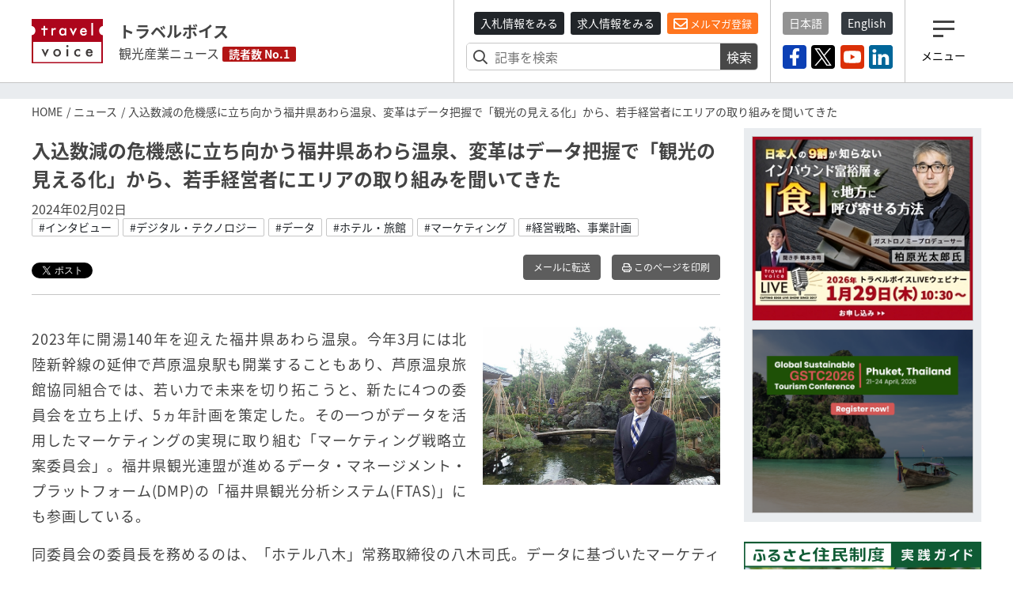

--- FILE ---
content_type: text/html; charset=utf-8
request_url: https://www.travelvoice.jp/20240202-154988
body_size: 61114
content:
<!doctype html>
<html lang="ja">
<head>
  <meta charset="utf-8"/>
<meta http-equiv="X-UA-Compatible" content="IE=9,10"/>
<meta http-equiv="Content-Type" content="text/html; charset=UTF-8"/>
<meta http-equiv="Content-Locale" content="ja_JP"/>
<meta http-equiv="Content-Language" content="ja"/>
<meta http-equiv="Cache-Control" content="public"/>
<meta name="viewport" content="width=device-width,initial-scale=1.0">
<title>入込数減の危機感に立ち向かう福井県あわら温泉、変革はデータ把握で「観光の見える化」から、若手経営者にエリアの取り組みを聞いてきた｜トラベルボイス（観光産業ニュース）</title>
<meta name="description" content="2023年に開湯140年を迎えた福井県あわら温泉で進められている観光DX。その中心となってるの「ホテル八木」は、個人客特化型温泉ホテルへの変革など大胆な改革も進めてきた。その背景と未来に向けた思いとは？">
<meta name="keywords" content="インタビュー, デジタル・テクノロジー, データ, ホテル・旅館, マーケティング, 経営戦略、事業計画">
<link rel="canonical" href="https://www.travelvoice.jp/20240202-154988">
<meta property="og:title" content="入込数減の危機感に立ち向かう福井県あわら温泉、変革はデータ把握で「観光の見える化」から、若手経営者にエリアの取り組みを聞いてきた">
<meta property="og:type" content="article">
<meta property="og:url" content="https://www.travelvoice.jp/20240202-154988">
<meta property="og:image" content="https://www.travelvoice.jp/wp-content/uploads/2024/01/47c0f09d-abbb-44aa-b1c2-5e94b988da3a.jpeg">
<meta property="og:site_name" content="トラベルボイス（観光産業ニュース）">
<meta property="og:description" content="2023年に開湯140年を迎えた福井県あわら温泉で進められている観光DX。その中心となってるの「ホテル八木」は、個人客特化型温泉ホテルへの変革など大胆な改革も進めてきた。その背景と未来に向けた思いとは？">
<meta name="twitter:card" content="summary">
<meta name="twitter:title" content="入込数減の危機感に立ち向かう福井県あわら温泉、変革はデータ把握で「観光の見える化」から、若手経営者にエリアの取り組みを聞いてきた">
<meta name="twitter:description" content="2023年に開湯140年を迎えた福井県あわら温泉で進められている観光DX。その中心となってるの「ホテル八木」は、個人客特化型温泉ホテルへの変革など大胆な改革も進めてきた。その背景と未来に向けた思いとは？">
<meta name="twitter:image" content="https://www.travelvoice.jp/wp-content/uploads/2024/01/47c0f09d-abbb-44aa-b1c2-5e94b988da3a.jpeg">
<meta property="fb:app_id" content="466472040112658">
<link rel="stylesheet" href="/frontend/css/style-pc.css?20260115210536">
<script async src="https://platform.twitter.com/widgets.js" charset="utf-8"></script>
<script src="/frontend/js/jquery.3.4.1.min.js"></script>
<script src="/frontend/js/cookie/jquery.cookie.js"></script>
<script>
  $(document).ready(function () {
    if ($.cookie("mailalert") == 1) {
        $(".js-mailalert").addClass("mailalert-accept");
    } else {
      setTimeout(function(){
        $(".js-mailalert").addClass("mailalert-accept-no");
      },5000);
    }
  });
  function js_btn_mailalert() {
    $.cookie("mailalert", "1", {expires: 1095});
    console.log($.cookie("mailalert"));
    $(".js-mailalert").addClass("mailalert-accept");
    $(".js-mailalert").removeClass("mailalert-accept-no");
  }

  /*
  function js_btn_accept() {
    $.cookie("mailalert", "1", {expires: 1095});
    console.log($.cookie("mailalert"));
    $(".js-cookie").addClass("mailalert-accept");
    $(".js-cookie").removeClass("mailalert-accept-no");
  }

  function js_btn_del() {
    $.removeCookie("mailalert");
    $(".js-cookie").addClass("mailalert-accept-no");
    $(".js-cookie").removeClass("mailalert-accept");
  }
*/
  
</script>

<!-- Global site tag (gtag.js) - Google Analytics -->
<script async src="https://www.googletagmanager.com/gtag/js?id=UA-40859970-1"></script>
<script>
  window.dataLayer = window.dataLayer || [];
  function gtag() {dataLayer.push(arguments);}
  gtag('js', new Date());
  gtag('config', 'UA-40859970-1');
</script>
<!-- Google Tag Manager -->
<script>(function(w,d,s,l,i){w[l]=w[l]||[];w[l].push({'gtm.start':
new Date().getTime(),event:'gtm.js'});var f=d.getElementsByTagName(s)[0],
j=d.createElement(s),dl=l!='dataLayer'?'&l='+l:'';j.async=true;j.src=
'https://www.googletagmanager.com/gtm.js?id='+i+dl;f.parentNode.insertBefore(j,f);
})(window,document,'script','dataLayer','GTM-N4LZM7H');</script>
<!-- End Google Tag Manager -->

<!-- FAVICON -->
<link rel="shortcut icon" type="image/vnd.microsoft.icon" href="https://www.travelvoice.jp/frontend/img/common/siteicon/favicon.ico">
<link rel="icon" type="image/vnd.microsoft.icon" href="https://www.travelvoice.jp/frontend/img/common/siteicon/favicon.ico">

<!-- SITE ICON -->
<link rel="icon" sizes="32x32" type="image/x-icon" href="https://www.travelvoice.jp/frontend/img/common/siteicon/square-32x32.png">
<link rel="icon" sizes="62x62" type="image/x-icon" href="https://www.travelvoice.jp/frontend/img/common/siteicon/square-62x62.png">
<link rel="icon" sizes="256x256" type="image/x-icon" href="https://www.travelvoice.jp/frontend/img/common/siteicon/square-256x256.png">

<!-- Smartphone -->
<link rel="apple-touch-icon-precomposed" sizes="114x114" href="https://www.travelvoice.jp/frontend/img/common/siteicon/square-114x114.png">
<link rel="apple-touch-icon-precomposed" sizes="72x72" href="https://www.travelvoice.jp/frontend/img/common/siteicon/square-72x72.png">

<!-- IE8-10 -->
<link rel="shortcut icon" type="image/x-icon" href="https://www.travelvoice.jp/frontend/img/common/siteicon/favicon.ico">

<!-- Windows tile -->
<meta name="msapplication-TileImage" content="https://www.travelvoice.jp/frontend/img/common/siteicon/square-256x256.png" />
<meta name="msapplication-TileColor" content="#fff"/>

</head>
<body class="type-post template-pc">
<!-- Google Tag Manager (noscript) -->
<noscript><iframe src="https://www.googletagmanager.com/ns.html?id=GTM-N4LZM7H"
height="0" width="0" style="display:none;visibility:hidden"></iframe></noscript>
<!-- End Google Tag Manager (noscript) -->

<div id="fb-root"></div>
<script async defer crossorigin="anonymous" src="https://connect.facebook.net/ja_JP/sdk.js#xfbml=1&version=v5.0&appId=172764793648225&autoLogAppEvents=1"></script>
<header class="header">
  <div class="container">
    <div class="header-row">
    <a class="brand" href="/">
      <img src="/frontend/img/common/logo.svg" alt="トラベルボイス" class="brand-logo">
      <div class="brand-textbox">
        <span class="brand-sitename">トラベルボイス</span>
        <span class="brand-summary">観光産業ニュース</span>
        <span class="brand-badge">読者数 No.1</span>
      </div>
    </a>
      <div class="header-right">
        <div class="header-right-section header-right-section-search">
          <div class="register-mail-magazine">
  <a class="btn-sm btn-header_recruit" href="/tenders">入札情報をみる</a>
  <a class="btn-sm btn-header_recruit" href="/recruits">求人情報をみる</a>
  <a class="btn-sm btn-maimagazinModal" href="/headline">
    <i class="far fa-envelope"></i> メルマガ登録</a>
</div>

          <div class="search-form">
  <form class="article_search" id="article_search" action="/search" accept-charset="UTF-8" method="get"><input name="utf8" type="hidden" value="&#x2713;" />
    <div class="search-form-content">
      <input placeholder="記事を検索" class="search-form-content-searchfield" type="search" name="q[title_or_body_or_description_has_every_term]" id="q_title_or_body_or_description_has_every_term" />
      <button name="button" type="submit">検索</button>
    </div>
</form></div>

        </div>
        <div class="header-right-section header-right-section-langage">
          <div class="language">
  <div class="language-list">
    <a class="btn-sm active" href="/">日本語</a>
    <a class="btn-sm" href="/english/">English</a>
  </div>
</div>

          <div class="socials">
  <div class="socials-list">
    <a href="https://www.facebook.com/travelvoice.jp" class="facebook" target="_blank"><img src="/frontend/img/icon_sns/logo-facebook.svg"></a>
    <a href="https://twitter.com/travelvoicejp" class="twitter" target="_blank"><img src="/frontend/img/icon_sns/logo-x.svg"></a>
    <a href="https://www.youtube.com/channel/UC4TJoW9YvFmj31qoCn44-jw" class="youtube" target="_blank"><img src="/frontend/img/icon_sns/logo-youtube.svg"></a>
    <a href="https://www.linkedin.com/company/80250354/" class="linkedin" target="_blank"><img src="/frontend/img/icon_sns/logo-linkedin.svg"></a>
  </div>
</div>

        </div>
        <div class="header-right-section header-right-section-toggler">
          <div class="toggler">
  <button class="toggler-button">
    <i class="toggler-icon"></i>
    <div class="toggler-text">メニュー</div>
  </button>
</div>

        </div>
      </div>
    </div>
  </div>
</header>

<nav class="menu">
  <div class="menu-wrapper">
    <div class="menu-container">
      <button type="button" class="menu-close"><i class="menu-close-icon"></i></button>
      <div class="menu-search">
        <div class="search-form">
  <form class="article_search" id="article_search" action="/search" accept-charset="UTF-8" method="get"><input name="utf8" type="hidden" value="&#x2713;" />
    <div class="search-form-content">
      <input placeholder="記事を検索" class="search-form-content-searchfield" type="search" name="q[title_or_body_or_description_has_every_term]" id="q_title_or_body_or_description_has_every_term" />
      <button name="button" type="submit">検索</button>
    </div>
</form></div>

      </div>
      <div class="menu-category">
        <div class="categories">
  <ul class="categories-list">
    <li><a href="/news/tourism">DMO・観光局</a></li>
    <li><a href="/news/mice">MICE・IR</a></li>
    <li><a href="/news/cruise">クルーズ</a></li>
    <li><a href="/news/digital">デジタル・テクノロジー</a></li>
    <li><a href="/news/hotels">宿泊施設</a></li>
    <li><a href="/news/travel-agent">旅行会社</a></li>
    <li><a href="/news/organization">行政・自治体・観光関連団体</a></li>
    <li><a href="/news/japan">国内旅行</a></li>
    <li><a href="/news/abroad">海外旅行</a></li>
    <li><a href="/news/airline">航空</a></li>
    <li><a href="/news/inbound">訪日インバウンド</a></li>
    <li><a href="/news/etc">調査・統計・マーケティング</a></li>
  </ul>
</div>

      </div>
      <div class="menu-category menu-category-icon">
        <div class="categories">
  <ul class="categories-list fa-ul">
    <li><a href="/column"><span class="fa-li"><i class="fal fa-pen"></i></span> コラム</a></li>
    <li><a href="/interview"><span class="fa-li"><i class="fas fa-file-alt"></i></span> インタビュー</a></li>
    <li><a href="/researchreports"><span class="fa-li"><i class="far fa-chart-pie"></i></span> トラベルボイスREPORT</a></li>
    <li><a href="/stats"><span class="fa-li"><i class="fas fa-chart-bar"></i></span> 図解シリーズ</a></li>
    <li><a href="/channels"><span class="fa-li"><i class="fas fa-exclamation"></i></span> 注目企業</a></li>
    <li><a href="/dmos"><span class="fa-li"><i class="fas fa-exclamation"></i></span> 注目観光局・団体</a></li>
    <li><a href="/features/"><span class="fa-li"><i class="fas fa-hashtag"></i></span> 特集チャンネル</a></li>
    <li><a href="/tenders"><span class="fa-li"><i class="far fa-vote-yea"></i></span> 入札情報セレクト</a></li>
    <li><a href="/recruits"><span class="fa-li"><i class="far fa-file-search"></i></span> 求人情報</a></li>
    <li><a href="/headline" class="mailmagazine"><span class="fa-li"><i class="fas fa-mobile-alt"></i></span>今日のメルマガ</a></li>
    <li><a href="/english"><span class="fa-li"><i class="far fa-language"></i></span> トラベルボイス 英語版</a></li>
    <li><a href="/events"><span class="fa-li"><i class="far fa-calendar-alt"></i></span> イベント</a></li>
    <li><a href="/weather"><span class="fa-li"><i class="fas fa-sun"></i></span> 世界の天気</a></li>
    <li><a href="/kankouyohou"><span class="fa-li"><i class="fas fa-users"></i></span> 観光予報</a></li>
    <li><a href="/exchange"><span class="fa-li"><i class="fas fa-money-bill-alt"></i></span> 為替レート</a></li>
  </ul>
</div>

      </div>
      <div class="menu-sns">
        <div class="socials">
  <div class="socials-list">
    <a href="https://www.facebook.com/travelvoice.jp" class="facebook" target="_blank"><img src="/frontend/img/icon_sns/logo-facebook.svg"></a>
    <a href="https://twitter.com/travelvoicejp" class="twitter" target="_blank"><img src="/frontend/img/icon_sns/logo-x.svg"></a>
    <a href="https://www.youtube.com/channel/UC4TJoW9YvFmj31qoCn44-jw" class="youtube" target="_blank"><img src="/frontend/img/icon_sns/logo-youtube.svg"></a>
    <a href="https://www.linkedin.com/company/80250354/" class="linkedin" target="_blank"><img src="/frontend/img/icon_sns/logo-linkedin.svg"></a>
  </div>
</div>

      </div>
    </div>
  </div>
</nav>

<main class="content">
  <aside class="top-ad">
  <div class="container" id="js-ad-a">
  </div>
</aside>

  <nav class='topic-path'>
<div class='container'>
<ol>
<li><a href="/">HOME</a></li>
<li><a href="/news">ニュース</a></li>
<li>入込数減の危機感に立ち向かう福井県あわら温泉、変革はデータ把握で「観光の見える化」から、若手経営者にエリアの取り組みを聞いてきた</li>
</ol>
</div>
</nav>

  <div class="container">
    <div class="content-row">
      <div class="content-main">
        
<article class="article">
  <h1 class="article-title">入込数減の危機感に立ち向かう福井県あわら温泉、変革はデータ把握で「観光の見える化」から、若手経営者にエリアの取り組みを聞いてきた</h1>
  <div class="posts-item-meta">
  <time class="posts-item-time">2024年02月02日</time>
    <div class="posts-item-keywords">
      <div class="keywords-content">
        <a href="/tags/%E3%82%A4%E3%83%B3%E3%82%BF%E3%83%93%E3%83%A5%E3%83%BC">#インタビュー</a>
        <a href="/tags/%E3%83%87%E3%82%B8%E3%82%BF%E3%83%AB%E3%83%BB%E3%83%86%E3%82%AF%E3%83%8E%E3%83%AD%E3%82%B8%E3%83%BC">#デジタル・テクノロジー</a>
        <a href="/tags/%E3%83%87%E3%83%BC%E3%82%BF">#データ</a>
        <a href="/tags/%E3%83%9B%E3%83%86%E3%83%AB%E3%83%BB%E6%97%85%E9%A4%A8">#ホテル・旅館</a>
        <a href="/tags/%E3%83%9E%E3%83%BC%E3%82%B1%E3%83%86%E3%82%A3%E3%83%B3%E3%82%B0">#マーケティング</a>
        <a href="/tags/%E7%B5%8C%E5%96%B6%E6%88%A6%E7%95%A5%E3%80%81%E4%BA%8B%E6%A5%AD%E8%A8%88%E7%94%BB">#経営戦略、事業計画</a>
      </div>
    </div>
</div>

  

<div class="article-tools">
  <div class="topics-item-sns">
        <div class="topics-item-sns-item" style="width: 80px">
          <a href="https://twitter.com/share?ref_src=twsrc%5Etfw" class="twitter-share-button" data-show-count="false" data-lang="ja"></a>
        </div>
        <div class="topics-item-sns-item" style="width: 75px">
          <div style="margin-left: -35px" class="fb-like" data-href="https://www.travelvoice.jp/20240202-154988" data-width="200" data-layout="button" data-action="recommend" data-size="small" data-show-faces="false" data-share="false"></div>
        </div>
        <div class="topics-item-sns-item">
          <script src="https://platform.linkedin.com/in.js" type="text/javascript">lang: en_US</script>
          <script type="IN/Share" data-url="https://www.travelvoice.jp/20240202-154988"></script>
        </div>
  </div>
  
<div class="tools">
    <a class="btn tools-btn-mail" href="mailto:?subject=入込数減の危機感に立ち向かう福井県あわら温泉、変革はデータ把握で「観光の見える化」から、若手経営者にエリアの取り組みを聞いてきた&amp;body=https://www.travelvoice.jp/20240202-154988">メールに転送</a>


    <a class="btn tools-btn-print" target="_blank" rel="nofollow" href="/20240202-154988/print">
      <i class="far fa-print"></i> このページを印刷
</a></div>

</div>
  <div class="article-content">
      <div class="article-content-eyecatch right">
          <img src="https://www.travelvoice.jp/wp-content/uploads/2024/01/thumb_w800_47c0f09d-abbb-44aa-b1c2-5e94b988da3a.jpeg" />
      </div>
    <p>2023年に開湯140年を迎えた福井県あわら温泉。今年3月には北陸新幹線の延伸で芦原温泉駅も開業することもあり、芦原温泉旅館協同組合では、若い力で未来を切り拓こうと、新たに4つの委員会を立ち上げ、5ヵ年計画を策定した。その一つがデータを活用したマーケティングの実現に取り組む「マーケティング戦略立案委員会」。福井県観光連盟が進めるデータ・マネージメント・プラットフォーム(DMP)の「福井県観光分析システム(FTAS)」にも参画している。</p><p>同委員会の委員長を務めるのは、「ホテル八木」常務取締役の八木司氏。データに基づいたマーケティングを重視するその姿勢は、ホテル八木自体の変革にも大きく関わっている。</p><h2>個人客特化型温泉ホテルへ、ホテル八木の挑戦</h2><p>ホテル八木は、早い時期から従来の団体中心の温泉旅館から個人客特化型温泉ホテルへの変革を進めてきた。その背景には、外部環境の変化がある。</p><p>八木氏が20年ほど前に実家が経営するホテル八木に戻ってきた頃、日本人の旅行スタイルに変化が表れ始め、宿泊の予約流通にOTAが台頭し始めた。あわら温泉では2008年に湯快リゾート、2012年に大江戸温泉物語が参入し、大手との競合も激しくなった。</p><p>八木氏は「これまでの旅館スタイルのやり方だと、なかなか将来の見通しが描けない。危機感を抱いて、改革を進めてきました」と振り返る。</p><p>改革の中で、まず手をつけたのが就業規則だ。特に奉仕料制度という独特の給与形態を続けてきた仲居の働き方を変えた。給与計算が複雑で、労働時間の計算も曖昧。さらに「このままだと、若い人材が集まらない。現場が疲弊して回らなくなると、顧客満足度も落ちてしまう」(八木氏)との危惧が理由だ。</p><p>個人客特化型温泉ホテルに向けては、予約導線をOTAと直販に軸を移し、宴会場を閉めて団体客を完全に切った。食事も変革。2017年にレストランをリニューアルし、従来の懐石からビュッフェスタイルに変えた。「お客様の食事のピークの時の料理人の仕事は、料理ではなく、すでに調理されたものの盛り付けなんです。出来立てを食べたいお客様のニーズに合っていない働き方だった」と明かす。</p><p>また、宴会場を閉めたことによって、電気代が半分以下になったという。さらに清掃も内製化。外注費だけで年間2000万円ほどの節約になったと明かす。</p><p>「(改革に対して)周りの反応は最悪でした。もう、『ホテル八木は終わった』とも言われました」。</p><p>それでも、新たに迎えたイタリアンのシェフのアイデアで、「温泉付きのスイーツバイキング」をやってみると、行列ができるほどの人気に得るなど、新たな取り組みは徐々に実を結び始めた。</p><p>「客層の絞り込みは必要だと思います。総花的に客を取っていくのはもはや通じない。若い世代もお金を使わないわけではなく、自分の価値に合わないものにはお金を使わないだけだろうと思います」。</p><h2><span class="fr-img-wrap"><span class="fr-img-caption img-center fr-fic fr-dib" style="width: 800px;"><span class="fr-img-wrap"><img src="https://www.travelvoice.jp/wp-content/uploads/2024/01/thumb_w800_f9b78d27-c0a5-43b2-a542-3f88f7c3aa2c.jpeg" alt="" id="attachment-156691" data-width="3888" data-height="2592"><span class="fr-inner">「ホテル八木」の変革の歴史を説明する八木氏</span></span></span></span>個人型温泉ホテルとして自社マーケティングの必要性</h2><p>個人客特化型温泉ホテルへのシフトで、働き方、流通、客層ターゲット、施設などを変革してきた。その中で、大きく変わらざるを得ないことも出てきた。それは、マーケティングの考え方だ。</p><p>大手旅行会社を通じた集客では、施設側は事実上マーケティングは必要なく、下請け的な立場で、求められる商品を作ればよかった。しかし、大手旅行代理店との関係を絶った以上、自身でそれをやるしかない。八木氏は「自分たちで集客しなければならなくなると、まずマーケットの構造を理解せざるを得ない。代理店がいない中で、マーケットに対して感覚を研ぎ澄ませていかないと、立ち行かなくなるんです」と話す。</p><p>この考え方が、のちに福井県観光連盟の実証事業「FTAS」への参画に繋がっていく。</p><p>八木氏はまず、あわら市が公表する入込数のデータを注視するようになる。「すると、毎年入込数は減っている。これからも人口減少で右肩下がりだろうと想像できるんです。そこで、コロナが来て、ガクンと下がった。その急減をコロナのせいにして、新幹線が来れば、V字回復するだろうと思っていた節がありました」。</p><p>しかし、そこで八木氏は「人数でマーケットを見るのは違うのではないか。やはり、単価など色々な変数を見ていかないと、エリア全体がマイナスになるのではないか」と考えたという。</p><p>ホテル八木では、個人客特化型温泉ホテルとして、コロナ禍に思い切って価格を2倍程度上げた。八木氏は「まわりから『どうやって単価を上げたんですか』と聞かれますが、もう、やってしまうほかない」と話す。その結果、その価格に相応する個人客がついてきたという。また、価格に相当するサービスを求めて、今では年に2回宿泊する常連も出てきた。</p><p><span class="fr-img-wrap"><span class="fr-img-caption img-center fr-fic fr-dib" style="width: 722px;"><span class="fr-img-wrap"><img src="https://www.travelvoice.jp/wp-content/uploads/2024/01/thumb_w800_6f5dabea-d1b8-4ec7-90dd-9f23c32ffcb2.jpeg" alt="" id="attachment-156692" data-width="3888" data-height="2592"><span class="fr-inner"></span></span></span></span></p><div><br></div><h2>宿泊施設の予約データをエリアとして掴む</h2><p>データの重要性は認識するも、行政からのデータは、過去の結果を整理したもので数ヶ月前のもの。リアルな宿泊実態とはギャップがある。そのギャップを解消し、先の見通しの仮説を立てるために、ホテル単独ではなく、芦原温泉旅館協同組合として、福井県観光連盟のデータプラットフォーム「FTAS」に参画することを決めた。それまで、あわら温泉では賑わい創出の仕掛けを色々と行ってきたが、宿泊客の街歩きにつながっていない実態があったことから、エリアで考え直す必要性を感じていたからだ。</p><p>FTASの肝はデータのオープン化。各種データを収集し、それをオープンにすることで、「観光の見える化」を進めるところにあるが、個別の施設が宿泊データを外部に提供することは、手の内を明かすことにもなる。福井県観光連盟では、旅館協同組合に参画を呼びかけたのち、複数回説明会を開き、オープンデータ化の意義を説いたという。</p><p>2023年3月に福井県観光連盟から声をかけられ、7月には参画を決めた。そのスピード感について、八木氏は「皆さん、やはり将来の危機感は持っていたんだと思います」と振り返る。現在、組合会員15施設のうち10施設が参画。ほぼエリアのデータを網羅的に掴める体制を整えた。</p><p>具体的には、参画施設の個人情報を省いた予約状況を抜き出し、予約人数だけでなく、単価や稼働率のデータを見える仕組みを構築した。これによって、数ヶ月先のデータが読めることから、「さまざまな仮説を立てたエリアマーケティングが可能になる」と八木氏は期待をかける。</p><p>例えば、あわら温泉近辺でイベントの開催が予定されている場合、宿泊予約データをオープンにすれば、そのデータは街中の飲食店にとっても価値の高い情報となり、それに合わせたプロモーションを展開すれば、街歩きにもつながる可能性が出てくる。</p><p>また、データからはリアルタイムでの旅行者の動きが分かる。例えば、昨年9月下旬に芦原ゴルフクラブで日本女子オープンゴルフが開催された時、宿泊にはほとんどつながらなかったという結果がデータから判明した。八木氏は「(データから)ゴルフファンは日帰りが多いことが分かった。因果関係が全て見える」と、曖昧さを排除したデータの堅実性に信頼を置く。</p><p>八木氏は「あわら温泉への入込数が減っているのは肌で感じているんですが、どうすればいいのか分からない時に、データというものが一つの道標になる」と話す。</p><h2><span class="fr-img-wrap"><span class="fr-img-caption img-center fr-fic fr-dib" style="width: 800px;"><span class="fr-img-wrap"><img src="https://www.travelvoice.jp/wp-content/uploads/2024/01/thumb_w800_bd8c0c8a-9829-4cbd-b5f5-5c127c5051a2.jpeg" alt="" id="attachment-156693" data-width="3888" data-height="2592"><span class="fr-inner">「芦湯」の近くには地元の飲食店が入る「湯けむり横丁」。夜になると温泉客などで賑わう。</span></span></span></span>データを軸に広域の取り組みを</h2><p>あわら温泉でのオープンデータの活用は始まったばかり。そのデータを使った具体的なアクションはこれからの課題だ。八木氏は「データを基に、もっと広域に手を取り合っていく必要がある。さまざまなプレイヤーとどのように集まっていくのかが課題の一つになってくると思います」と話す。また、長期的にはデータを活用できる人材の育成もチャレンジとして挙げた。</p><p>旅館協同組合では、「ReBorn（リボーン）プロジェクト」という5か年計画で、「マーケティング戦略立案委員会」のほかに、「にぎわい創出」「地域との連携」「サステナブル」の4つの委員会が活動している。いずれも若い力が中心だ。</p><p>「北陸新幹線が開通するのは外部要因の一つにしか過ぎません」と八木氏。「この4つの委員会がデータを軸につながり、あわら温泉全体、そして福井県全体の観光の活性化に貢献していきたい」と先を見据えた。</p><p>今年元旦に発災した能登半島地震で、あわら温泉も影響を受けた。八木氏によると、ホテル八木の施設に被害は発生しておらず、通常通り営業を行っているが、発災後多くのキャンセルが発生したという。FTASのデータによると、あわら温泉全体の1月6日～8日の3連休の予約は、1月1日～5日との比較で23%減少した。</p><p>しかし、その後は週末を中心に予約は戻ってきている。八木氏は、石川県内の宿泊施設では営業が再開できないところが多いため、あわら温泉に流れてきている可能性が高いと推察している。</p><p>聞き手：トラベルボイス編集長　山岡薫</p><p>記事・取材：トラベルジャーナリスト　山田友樹</p>
  </div>
  
  

<div class="article-tools">
  <div class="topics-item-sns">
        <div class="topics-item-sns-item" style="width: 80px">
          <a href="https://twitter.com/share?ref_src=twsrc%5Etfw" class="twitter-share-button" data-show-count="false" data-lang="ja"></a>
        </div>
        <div class="topics-item-sns-item" style="width: 75px">
          <div style="margin-left: -35px" class="fb-like" data-href="https://www.travelvoice.jp/20240202-154988" data-width="200" data-layout="button" data-action="recommend" data-size="small" data-show-faces="false" data-share="false"></div>
        </div>
        <div class="topics-item-sns-item">
          <script src="https://platform.linkedin.com/in.js" type="text/javascript">lang: en_US</script>
          <script type="IN/Share" data-url="https://www.travelvoice.jp/20240202-154988"></script>
        </div>
  </div>
  
<div class="tools">
    <a class="btn tools-btn-mail" href="mailto:?subject=入込数減の危機感に立ち向かう福井県あわら温泉、変革はデータ把握で「観光の見える化」から、若手経営者にエリアの取り組みを聞いてきた&amp;body=https://www.travelvoice.jp/20240202-154988">メールに転送</a>


    <a class="btn tools-btn-print" target="_blank" rel="nofollow" href="/20240202-154988/print">
      <i class="far fa-print"></i> このページを印刷
</a></div>

</div>
</article>

<script>
$(function() {
  $.post('https://qfq90gyg06.execute-api.ap-northeast-1.amazonaws.com/production/countup-pv', { 'article_id': 154988, 'article_type': 'articles' });
});
</script>

        <div class="relations">
          <h3 class="relations-title">あわせて読みたい</h3>
          <div class="latest-list">
            <div class="latest-list-item">
    <a class="latest-list-link" href="/20240124-154866">
      <h3 class="latest-list-title">福井県観光連盟が推進する「観光データのオープン化」、現状を誰でも見えるカタチに、その取り組みを責任者に聞いてきた</h3>
      <time class="latest-list-time">2024年01月24日</time>
</a></div>
<div class="latest-list-item">
    <a class="latest-list-link" href="/20240112-154825">
      <h3 class="latest-list-title">北陸新幹線延伸は「100年に1度の好機」、福井県が取り組む観光の課題解決から新コンテンツ開発まで取材した</h3>
      <time class="latest-list-time">2024年01月12日</time>
</a></div>

          </div>
        </div>
        
<div class="voice">
  <h3 class="voice-title"><span>みんなのVOICE</span>この記事を読んで思った意見や感想を書いてください。</h3>
  <div class="fb-comments" data-href="https://www.travelvoice.jp/20240202-154988" data-width="100%" data-numposts="5"></div>
</div>

        <div class="pager">
            <div class="pager-prev">
              <a rel="prev" href="/20240202-155054">
                <h4 class="pager-title">宿泊施設の宿泊者数、12月の外国人はコロナ前比32%増、日本人は4%増、稼働率は約6割の水準　―2023年12月（速報値）</h4>
                <time class="pager-time">2024年2月2日</time>
</a>            </div>
            <div class="pager-next">
              <a rel="next" href="/20240205-155061">
                <h4 class="pager-title">シックスセンシズ 京都、4月23日に開業、ウェルネス体験、地域の魅力にふれるアクティビティも</h4>
                <time class="pager-time">2024年2月5日</time>
</a>            </div>
        </div>

        <div class="mailmagazine-button">
          <a href="/headline"><span class="mailmagazine-button-icon"><i class="far fa-envelope"></i></span>
            <div class="mailmagazine-button-textbox">一歩先の未来がみえるメルマガ登録はこちら</div>
          </a>
        </div>
        <div class="article-newposts">
          <div class="latest">
            <h2 class="latest-title">
          <span class="fa-stack">
            <i class="fas fa-square fa-stack-2x"></i>
            <i class="fal fa-newspaper fa-stack-1x fa-inverse"></i>
          </span> 新着記事</h2>
            <div class="latest-list">
  <div class="latest-list-item">
    <a class="latest-list-link" href="/20260120-159109">
      <h3 class="latest-list-title">2025年の訪日客が過去最多4270万人に、消費額9.5兆円で記録更新、12月の中国市場は45％減の33万人</h3>
      <time class="latest-list-time">2026年01月20日</time>
</a></div>
<div class="latest-list-item">
    <a class="latest-list-link" href="/20260120-159105">
      <h3 class="latest-list-title">サービス連合、2026年春闘で賃上げ6％要求、一時金は4ヶ月、労働条件の向上や中間層以上の改善も</h3>
      <time class="latest-list-time">2026年01月20日</time>
</a></div>
<div class="latest-list-item">
    <a class="latest-list-link" href="/20260120-159029">
      <h3 class="latest-list-title">2026年にホテルは何を再設計すべきか？　旅の起点が「場所」から「理由」に回帰する時代を考察【コラム】</h3>
      <time class="latest-list-time">2026年01月20日</time>
</a></div>
<div class="latest-list-item">
    <a class="latest-list-link" href="/20260120-159086">
      <h3 class="latest-list-title">デジタルパスポートと連動した次世代チェックイン、大日本印刷とUSEN-ALMEXが実証実験、新サービス創出に向けて</h3>
      <time class="latest-list-time">2026年01月20日</time>
</a></div>
<div class="latest-list-item">
    <a class="latest-list-link" href="/20260120-159108">
      <h3 class="latest-list-title">HIS、長野県木曽町で関係人口の創出プロジェクト開始、トークン活用で地域と継続的な接点</h3>
      <time class="latest-list-time">2026年01月20日</time>
</a></div>

</div>

            <div class="latest-nav">
              <a class="button" href="/newpost">もっと見る</a>
            </div>
          </div>
        </div>


        <div class="channel">
  <div class="channel-inner">
    <h2 class="channel-title"><a href="/channels">注目企業 セレクト</a><span class="badge badge-sponsored">SPONSORED</span>
    </h2>
    <div class="channel-panel">
      <p>トラベルボイスが注目する企業の特設サイトです。ロゴをクリックすると注目企業のインタビューやニュースを一覧することができます。</p>
      <div class="channel-list">
        <div class="channel-item">
          <a href="/channels/navitime">
            <img alt="ナビタイム" src="https://www.travelvoice.jp/wp-content/uploads/2018/02/logo-navitime.png" />
            <p>訪日・国内・海外旅行者の動態分析／ナビゲーションシステムの提供</p>
          </a>
        </div>
        <div class="channel-item">
          <a href="/channels/nec-solutioninnovators">
            <img alt="NECソリューションイノベータ" src="https://www.travelvoice.jp/wp-content/uploads/2026/01/channel_logo_92dd8c15-f97f-483b-8fdd-fd66b72d3ede.png" />
            <p>地域が主役となり自走できる観光地経営を、信頼の技術と情熱で支える</p>
          </a>
        </div>
        <div class="channel-item">
          <a href="/channels/lineyahoo">
            <img alt="LINEヤフー" src="https://www.travelvoice.jp/wp-content/uploads/2023/10/channel_logo_8ef07de2-b31a-4de7-a39e-c15e221255b6.jpg" />
            <p>情報技術で消費者の心を動かす、未来のマーケティングを実現。</p>
          </a>
        </div>
        <div class="channel-item">
          <a href="/channels/tripla">
            <img alt="トリプラ" src="https://www.travelvoice.jp/wp-content/uploads/2023/05/channel_logo_86b34c42-42e3-4b73-b239-cbb8c336e51e.png" />
            <p>革新的なテクノロジーで最高のおもてなしを旅行者へ</p>
          </a>
        </div>
        <div class="channel-item">
          <a href="/channels/ey">
            <img alt="EY" src="https://www.travelvoice.jp/wp-content/uploads/2022/05/channel_logo_442ad62a-9c09-446d-ba36-39a75530d6cd.jpg" />
            <p>世界水準の豊富なノウハウを活かして、地域ごとに最適な観光支援を提供</p>
          </a>
        </div>
        <div class="channel-item">
          <a href="/channels/jtb">
            <img alt="JTB" src="https://www.travelvoice.jp/wp-content/uploads/2023/03/channel_logo_b271f829-570f-4618-a0e2-55722b4af346.jpg" />
            <p>交流の力で、旅行者の満足と、地域・企業の課題解決を実現</p>
          </a>
        </div>
        <div class="channel-item">
          <a href="/channels/tradfit">
            <img alt="トラッドフィット" src="https://www.travelvoice.jp/wp-content/uploads/2022/12/channel_logo_313ee33a-2e42-4e6b-9d23-64d562c10251.jpg" />
            <p>生成AIと特許で宿泊、病院、介護、自治体の人手不足解消、収益性向上や地方創生を支援</p>
          </a>
        </div>
        <div class="channel-item">
          <a href="/channels/ns-solutions">
            <img alt="日鉄ソリューションズ" src="https://www.travelvoice.jp/wp-content/uploads/2023/06/channel_logo_7dab7bf2-8076-4e85-ac12-302ffac7b4de.jpg" />
            <p>ITと旅行の豊富な知見で海外・国内旅行のウェブ販売と業務効率化を支援</p>
          </a>
        </div>
        <div class="channel-item">
          <a href="/channels/sys">
            <img alt="エス・ワイ・エス" src="https://www.travelvoice.jp/wp-content/uploads/2024/05/channel_logo_962ea984-c1e4-42a3-8015-9a0e707fbe7f.png" />
            <p>直販の最適化と最大化を実現する、最適なソリューションを提供</p>
          </a>
        </div>
        <div class="channel-item">
          <a href="/channels/linktivity">
            <img alt="リンクティビティ" src="https://www.travelvoice.jp/wp-content/uploads/2020/03/channel_logo_aa2a3c0e-3c2e-443a-9fe4-318a6169c886.jpg" />
            <p>鉄道・バス・ツアー・体験商品ソリューションとグローバル販路提供のプラットフォーム</p>
          </a>
        </div>
        <div class="channel-item">
          <a href="/channels/tripcom">
            <img alt="Trip.com" src="https://www.travelvoice.jp/wp-content/uploads/2025/04/channel_logo_00295e5c-dbac-4168-97fe-b591af01c612.jpg" />
            <p>旅行に関するすべてがワンストップで完結するグローバルオンライン旅行会社</p>
          </a>
        </div>
        <div class="channel-item">
          <a href="/channels/mov">
            <img alt="mov" src="https://www.travelvoice.jp/wp-content/uploads/2025/08/channel_logo_92bfcdb9-8230-44ac-87b0-9b6c7764b686.jpg" />
            <p>クチコミ最適化で売上を最大化させるDX集客パートナー</p>
          </a>
        </div>
        <div class="channel-item">
          <a href="/channels/squeeze">
            <img alt="SQUEEZE" src="https://www.travelvoice.jp/wp-content/uploads/2025/11/channel_logo_7cfbb997-45c4-414d-a32d-b86dff93ee9b.jpg" />
            <p>観光・宿泊運営を、AI×テクノロジーで再設計する</p>
          </a>
        </div>
        <div class="channel-item">
          <a href="/channels/his">
            <img alt="HIS" src="https://www.travelvoice.jp/wp-content/uploads/2025/12/channel_logo_5c64d1be-f178-41fd-b41a-01e1bde77ba0.jpg" />
            <p>ホスピタリティを強みに課題解決・経済促進を支援し、持続可能な地域社会を共創</p>
          </a>
        </div>
      </div>
    </div>
    <div class="text-center"><a class="button" href="/channels">注目企業一覧を見る</a></div>
  </div>
</div>

        <div class="channel channel-dmo">
  <div class="channel-inner">
    <h2 class="channel-title"><a href="/dmos">注目観光局・団体 セレクト</a><span class="badge badge-sponsored">SPONSORED</span>
    </h2>
    <div class="channel-panel">
      <p>トラベルボイスが注目する観光局・団体の特設サイトです。ロゴをクリックすると注目観光局・団体のインタビューやニュースを一覧することができます。</p>
      <div class="channel-list">
        <div class="channel-item">
          <a href="/dmos/destination-canada">
            <img alt="カナダ観光局" src="https://www.travelvoice.jp/wp-content/uploads/2022/08/channel_logo_595e436e-7c4e-4c76-894b-513834f0d4f8.png" />
            <p>​カナダ観光局より、旅行・観光業界向け最新情報や心輝く旅のコンテンツを紹介</p>
          </a>
        </div>
        <div class="channel-item">
          <a href="/dmos/hawaii-tourism-japan">
            <img alt="ハワイ州観光局" src="https://www.travelvoice.jp/wp-content/uploads/2022/08/channel_logo_74f0824a-c7a0-4706-8088-69f17f672344.jpg" />
            <p>マラマハワイで、旅行者と共に自然や文化を継承していく再生型観光を推進</p>
          </a>
        </div>
        <div class="channel-item">
          <a href="/dmos/itt">
            <img alt="国際ツーリズムトレードショー" src="https://www.travelvoice.jp/wp-content/uploads/2025/02/channel_logo_ec78f6af-5d8f-4416-9fe8-d038e20b5284.jpg" />
            <p>「観光／宿泊業」「ウェルネスツーリズム」に関わる商談展示会</p>
          </a>
        </div>
        <div class="channel-item">
          <a href="/dmos/hongkong-tourism-board">
            <img alt="香港政府観光局" src="https://www.travelvoice.jp/wp-content/uploads/2024/02/channel_logo_deda457e-8353-4f45-84bd-78015f65db6b.jpg" />
            <p>社員旅行や展示会などMICEに注力の香港、最新情報や注目のニュースを紹介</p>
          </a>
        </div>
        <div class="channel-item">
          <a href="/dmos/muic">
            <img alt="MUIC Kansai" src="https://www.travelvoice.jp/wp-content/uploads/2024/03/channel_logo_cce632d9-6a54-4bfb-b8d1-0702335bde95.jpg" />
            <p>観光に関わる企業や人に新たな結びつきをもたらし、様々な課題解決を実現</p>
          </a>
        </div>
        <div class="channel-item">
          <a href="/dmos/japan-tourism-awards">
            <img alt="ジャパン・ツーリズム・アワード" src="https://www.travelvoice.jp/wp-content/uploads/2025/04/channel_logo_c1c32998-86bb-4933-8178-a6b5a5e0693d.jpg" />
            <p>観光の優れた取り組みを表彰、観光地経営からテクノロジーまで</p>
          </a>
        </div>
      </div>
    </div>
    <div class="text-center"><a class="button" href="/dmos">注目観光局・団体一覧を見る</a></div>
  </div>
</div>
      </div>
      <div class="sidebar">
        <aside class="ads">
  <div class="ads-item" id="js-ad-b"></div>
  <div class="ads-item" id="js-ad-c"></div>
</aside>
        <div class="sideba-bnr">
  <a class="cc_banner" target="_blank" href="https://www.travelvoice.jp/workation/news/" onclick="gtag('event', 'click', {'event_category': 'travelvoice-sidebar','event_label': 'Workation Guide'});">
    <img class="img-fluid" src="/frontend/img/common/warkation-bnr.png" alt="ふるさと住民制度・実践ガイド">
  </a>
</div>

        <div class="recruit recruit-sidebar">
  <h3 class="recruit-title">
    <i class="far fa-vote-yea"></i>
    入札情報セレクト</h3>
  <ul class="recruit-list">
      <li>
        <a class="recruit-link" href="/tenders/1050">
          <div class="recruit-text">
            熊本城REVIVAL2026、秋の観光・復興物産展企画運営等業務に係る公募型プロポーザルの実施
            <div class="recruit-description">
            <span class="tenders-organization-label">熊本市</span> 熊本市役所 / 締切:2026年01月26日
            </div>
          </div>
</a>      </li>
      <li>
        <a class="recruit-link" href="/tenders/1049">
          <div class="recruit-text">
            金沢中央観光案内所案内窓口運営業務に係る企画コンペの実施
            <div class="recruit-description">
            <span class="tenders-organization-label">石川県</span> 公益社団法人石川県観光連盟 / 締切:2026年01月30日
            </div>
          </div>
</a>      </li>
      <li>
        <a class="recruit-link" href="/tenders/1048">
          <div class="recruit-text">
            かごしまスポーツ合宿・キャンプガイド広告周知等業務に係る企画提案の公募
            <div class="recruit-description">
            <span class="tenders-organization-label">鹿児島県</span> 鹿児島県庁 / 締切:2026年01月26日
            </div>
          </div>
</a>      </li>
  </ul>
  <div class="recruit-nav">
    <a class="button" href="/tenders">もっと見る</a>
  </div>
</div>

        <div class="recruit recruit-sidebar">
  <h3 class="recruit-title">
    <i class="far fa-file-search"></i>
    求人情報</h3>
  <ul class="recruit-list">
      <li>
        <a class="recruit-link" href="/recruits/109">
          <div class="recruit-text">
                <img class="img-fluid" src="https://www.travelvoice.jp/wp-content/uploads/2023/03/thumb_w240_3c479b81-5b38-44b7-be4f-4376ee3a2ad3.jpg" alt="観光マーケティング実務スタッフ（旅行好き大歓迎！）【株式会社マーケティング・ボイス】">
            観光マーケティング実務スタッフ（旅行好き大歓迎！）【株式会社マーケティング・ボイス】
          </div>
        </a>
      </li>
  </ul>
  <div class="recruit-nav">
    <a class="button" href="/recruits">もっと見る</a>
  </div>
</div>

        <div class="sideba-bnr">
  <a class="cc_banner" href="/headline" onclick="gtag('event', 'click', {'event_category': 'travelvoice-sidebar','event_label': 'メルマガ登録フォームバナー'});">
    <img class="img-fluid" src="/frontend/img/common/bnr-mailmagazine.png" alt="メルマガ登録フォーム">
  </a>
</div>
        
<div class="ranking">
  <h3 class="ranking-title"><i class="fas fa-crown"></i>ランキング（直近7日間）</h3>
  <div class="ranking-list">
      <div class="ranking-item">
    <a class="ranking-link" href="/20260113-159064">
      <h4 class="ranking-item-title">中国人旅行者の好む旅行先ランキング、日本は2位から7位へと急落、一方で2025年の海外旅行者数は過去最多、2028年には2億人越も【外電】</h4>
      <time class="ranking-time">2026年1月13日</time>
</a></div>

      <div class="ranking-item">
    <a class="ranking-link" href="/20260116-159092">
      <h4 class="ranking-item-title">【人事】JTB、役員人事と個所長人事を発表　―2026年2月1日付</h4>
      <time class="ranking-time">2026年1月16日</time>
</a></div>

      <div class="ranking-item">
    <a class="ranking-link" href="/20260115-159077">
      <h4 class="ranking-item-title">JTB、2035年を見据えた長期ビジョンを発表、「インテリジェンス」を中核に事業構造を転換、営業利益750億円へ</h4>
      <time class="ranking-time">2026年1月15日</time>
</a></div>

      <div class="ranking-item">
    <a class="ranking-link" href="/20260120-159100">
      <h4 class="ranking-item-title">ジャングリア沖縄、新アトラクション「グラビティ ドロップ」登場、20メートル落下のスリル体験</h4>
      <time class="ranking-time">2026年1月20日</time>
</a></div>

      <div class="ranking-item">
    <a class="ranking-link" href="/20260116-159025">
      <h4 class="ranking-item-title">妙高高原・ロッテアライリゾート、24時間利用可能な無人店舗をオープン、スキャン不要で買い物を完結</h4>
      <time class="ranking-time">2026年1月16日</time>
</a></div>

      <div class="ranking-item">
    <a class="ranking-link" href="/20260116-159087">
      <h4 class="ranking-item-title">世界混雑空港ランキング2025年実績、トップはアトランタ国際空港、3位に羽田空港</h4>
      <time class="ranking-time">2026年1月16日</time>
</a></div>

      <div class="ranking-item">
    <a class="ranking-link" href="/20260114-159074">
      <h4 class="ranking-item-title">観光産業の主力100組織による「観光立国推進協議会」2026開催、観光をレジャー産業から「国家基盤産業」へ再定義を</h4>
      <time class="ranking-time">2026年1月14日</time>
</a></div>

      <div class="ranking-item">
    <a class="ranking-link" href="/20260116-159039">
      <h4 class="ranking-item-title">旅行会社の利益と業務を劇的に改善する「仕入れの最強パートナー」、エクスペディアの「TAAP」の仕組みとは？（PR）</h4>
      <time class="ranking-time">2026年1月16日</time>
</a></div>

      <div class="ranking-item">
    <a class="ranking-link" href="/20260116-159085">
      <h4 class="ranking-item-title">ニューヨーク・タイムズ紙、長崎・沖縄を「2026年に行くべき52か所」に選出、歴史や地域の祭りを評価</h4>
      <time class="ranking-time">2026年1月16日</time>
</a></div>

      <div class="ranking-item">
    <a class="ranking-link" href="/20260113-159060">
      <h4 class="ranking-item-title">JTB、楽天トラベル、ブッキングの大手3社共同の「サステナブルな旅」へ取り組み、宿泊施設らとデータによる効果可視化も</h4>
      <time class="ranking-time">2026年1月13日</time>
</a></div>

  </div>
</div>

        
<div class="infograph">
  <h3 class="infograph-title">図解シリーズ</h3>
  <div class="infograph-top">
    <a class="infograph-top-link" href="/20251217-158939">
      <div class="infograph-top-image">
        <img src="https://www.travelvoice.jp/wp-content/uploads/2019/11/traveling_during-_autumn.jpg" alt="【図解】訪日外国人旅行者数、年間の史上最多を早くも達成、累計3907万人、2025年11月単月は352万人　－日本政府観光局（速報）">
      </div>
      <h4 class="infograph-top-title">【図解】訪日外国人旅行者数、年間の史上最多を早くも達成、累計3907万人、2025年11月単月は352万人　－日本政府観光局（速報）</h4>
    </a>
  </div>
  <div class="infograph-list">
    <div class="infograph-item">
      <a class="infograph-item-link" href="/20251217-158893">
        <div class="infograph-item-image">
          <img class="img-fluid" src="https://www.travelvoice.jp/wp-content/uploads/2025/05/thumb_w240_1d479832-16da-4f75-8b4b-ba8be1d84f3d.jpg" alt="【図解】日本人出国者数、2025年11月は前年比13％増の133万人　－日本政府観光局（速報）">
        </div>
        <div class="infograph-item-content">
          <h4 class="infograph-item-title">【図解】日本人出国者数、2025年11月は前年比13％増の133万人　－日本政府観光局（速報）</h4>
        </div>
      </a>
    </div>
    <div class="infograph-item">
      <a class="infograph-item-link" href="/20251126-158789">
        <div class="infograph-item-image">
          <img class="img-fluid" src="https://www.travelvoice.jp/wp-content/uploads/2024/10/thumb_w240_286cbfc5-e9d6-4400-9c1e-18474a44b7b5.jpg" alt="2人以上世帯のネット旅行支出は前年比15％増、3か月ぶりに2ケタ増に　―総務省統計局調査（2025年9月）">
        </div>
        <div class="infograph-item-content">
          <h4 class="infograph-item-title">2人以上世帯のネット旅行支出は前年比15％増、3か月ぶりに2ケタ増に　―総務省統計局調査（2025年9月）</h4>
        </div>
      </a>
    </div>
    <div class="infograph-item">
      <a class="infograph-item-link" href="/20251118-158763">
        <div class="infograph-item-image">
          <img class="img-fluid" src="https://www.travelvoice.jp/wp-content/uploads/2025/06/thumb_w240_07d672d0-3790-42ec-828b-40f2b3952031.jpg" alt="【図解】訪日外国人数、2025年10月は390万人、同月過去最多を更新、紅葉と東アジアの連休が需要を牽引　－日本政府観光局（速報）">
        </div>
        <div class="infograph-item-content">
          <h4 class="infograph-item-title">【図解】訪日外国人数、2025年10月は390万人、同月過去最多を更新、紅葉と東アジアの連休が需要を牽引　－日本政府観光局（速報）</h4>
        </div>
      </a>
    </div>
    <div class="infograph-item">
      <a class="infograph-item-link" href="/20251118-158762">
        <div class="infograph-item-image">
          <img class="img-fluid" src="https://www.travelvoice.jp/wp-content/uploads/2025/10/thumb_w240_20a9b02d-cc27-4721-93ca-4bfa1df98684.jpg" alt="【図解】日本人出国者数、2025年10月は8.3％増の124万人、2019年比では25％減　－日本政府観光局（速報）">
        </div>
        <div class="infograph-item-content">
          <h4 class="infograph-item-title">【図解】日本人出国者数、2025年10月は8.3％増の124万人、2019年比では25％減　－日本政府観光局（速報）</h4>
        </div>
      </a>
    </div>
  </div>
  <div class="recruit-nav">
    <a class="button" href="/stats">もっと見る</a>
  </div>
</div>

        <div class="english">
  <h3 class="english-title">トラベルボイス 英語版</h3>
  <p>トラベルボイス編集部が厳選した注目記事を英文で読めます。</p>
  <div class="english-list">
      <div class="english-list-item">
        <a class="english-list-link" href="/english/his-a-leading-travel-company-of-japan-becomes-an-official-travel-partner-for-tottenham-hotspur-fc-offering-special-experience-programs">HIS, a leading travel company of Japan, becomes an official travel partner for Tottenham Hotspur FC, offering special experience programs</a>
      </div>
      <div class="english-list-item">
        <a class="english-list-link" href="/english/jtb-reveals-a-new-long-term-vision-for-2035-to-shift-a-core-of-the-business-structure-to-intelligence">JTB reveals a new long-term vision for 2035 to shift a core of the business structure to ‘Intelligence’</a>
      </div>
      <div class="english-list-item">
        <a class="english-list-link" href="/english/the-celestine-hotels-of-japan-introduce-a-childcare-service-for-international-family-travelers-offering-japanese-culture-experiences">The Celestine Hotels of Japan introduce a childcare service for international family travelers, offering Japanese culture experiences</a>
      </div>
  </div>
  <div class="english-nav">
    <a class="button" href="/english">もっと見る</a>
  </div>
</div>

      </div>
    </div>
  </div>
</main>
<footer class="footer">
  <div class="fnav">
  <div class="fnav-wrapper">
    <div class="container-fluid">
      <div class="fnav-row">
        <div class="fnav-brand">
          <a class="fnav-brand-link" href="/">
            <h3>
              <small>トラベルボイス</small>
              観光産業ニュース
            </h3>
          </a>
          <div class="socials">
  <div class="socials-list">
    <a href="https://www.facebook.com/travelvoice.jp" class="facebook" target="_blank"><img src="/frontend/img/icon_sns/logo-facebook.svg"></a>
    <a href="https://twitter.com/travelvoicejp" class="twitter" target="_blank"><img src="/frontend/img/icon_sns/logo-x.svg"></a>
    <a href="https://www.youtube.com/channel/UC4TJoW9YvFmj31qoCn44-jw" class="youtube" target="_blank"><img src="/frontend/img/icon_sns/logo-youtube.svg"></a>
    <a href="https://www.linkedin.com/company/80250354/" class="linkedin" target="_blank"><img src="/frontend/img/icon_sns/logo-linkedin.svg"></a>
  </div>
</div>

        </div>
        <nav class="fnav-content">
          <ul class="fnav-content-list">
            <li><a href="/about">トラベルボイスについて</a></li>
            <li><a href="/companyprofile">会社概要</a></li>
            <li><a href="/headline">メルマガの登録・解除</a></li>
            <li><a href="/reproduce">引用・転載について</a></li>
            <li><a href="/privacypolicy">プライバシーポリシー</a></li>
            <li><a href="/term">利用規約</a></li>
            <li><a href="/sitemap">サイトマップ</a></li>
            <li><a href="/pr">広告メニュー・料金</a></li>
            <li><a href="/pressrelease">プレスリリース窓口</a></li>
            <li><a href="/prrecruit">求人広告</a></li>
            <li><a href="/contact">お問合せ</a></li>
          </ul>
        </nav>
        <div class="fnav-itemsend">
          <div class="fnav-itemsend_privacymark">
            <a href="https://privacymark.jp/" target="_blank"><img src="/frontend/img/common/privacymark.png"></a>
          </div>
        </div>
      </div>
      <div class="copyright">
        <small>&copy; 2026 travel voice.</small>
      </div>
    </div>
  </div>
</div>

</footer>
<div class="mailalert js-mailalert">
  <div class="mailalert-accept-btn">
    <a class="button" onclick="js_btn_mailalert();"><i class="fas fa-times-circle"></i></a>
  </div>
  <div class="mailalert-inner">
    <h4>観光産業ニュース「トラベルボイス」編集部から届く</h4>
    <p>一歩先の未来がみえるメルマガ「今日のヘッドライン」 、もうご登録済みですよね？</p>
    <p>もし未だ登録していないなら…</p>
    <div class="register-mail-magazine">
      <a class="btn-sm btn-maimagazinModal cc_website" id="cc_mailmag_alert" href="/headline" onclick="js_btn_mailalert();">
        <i class="far fa-envelope"></i> いますぐ登録する</a>
    </div>
  </div>
</div>
<script src="/frontend/js/main.js"></script>
<div id="banners-a" style="display:none;">
</div>
<script>
  // バナー A
  jQuery(function() {
    // html から a タグを取得
    var bnr_a_ary = jQuery('#banners-a').find('.cc_banner');
    // 取り出す
    jQuery('#js-ad-a').html(bnr_a_ary[Math.floor( Math.random() * bnr_a_ary.length)]);
  });
</script>

<div id="banners-b" style="display:none;">
  <a class="cc_banner" target="_blank" id="B_travelvoicelive_kk202601-2" onclick="gtag('event', 'click', {'event_category': 'banner-b','event_label': 'B_travelvoicelive_kk202601-2'});" href="https://www.travelvoice.jp/20260109-158965"><img class="img-fluid" src="https://www.travelvoice.jp/wp-content/uploads/2026/01/6090369d-7413-4aea-92d0-e763782f2108.jpg" /></a>
</div>
<script>
  // バナー B
  jQuery(function() {
    // html から a タグを取得
    var bnr_b_ary = jQuery('#banners-b').find('.cc_banner');

    // 取り出す
    jQuery('#js-ad-b').html(bnr_b_ary[Math.floor( Math.random() * bnr_b_ary.length)]);
  });
</script>

<div id="banners-c" style="display:none;">
  <a class="cc_banner" target="_blank" id="C_gstc2026" onclick="gtag('event', 'click', {'event_category': 'banner-c','event_label': 'C_gstc2026'});" href="https://www.travelvoice.jp/20260115-158967"><img class="img-fluid" src="https://www.travelvoice.jp/wp-content/uploads/2025/12/0b3e7f3a-194a-4ce6-ad3e-4f465783590f.png" /></a>
</div>
<script>
  // バナー C
  jQuery(function() {
    // html から a タグを取得
    var bnr_c_ary = jQuery('#banners-c').find('.cc_banner');

    // 取り出す
    jQuery('#js-ad-c').html(bnr_c_ary[Math.floor( Math.random() * bnr_c_ary.length)]);
  });
</script>

<script src="/frontend/js/prettyPhoto/js/jquery.prettyPhoto.js"></script>
<script type="text/javascript" charset="utf-8">
  $(document).ready(function(){
    $("a[rel^='prettyPhoto']").prettyPhoto({
      default_width: 300,
      social_tools: false,
    });
  });
</script>
<script type="text/javascript" charset="utf-8">
  var set_interval_id = setInterval(findTargetElement, 2000);
  function findTargetElement() {
    $('.fb-comments span iframe').css('width','100%');
  }
</script>

</body>
</html>


--- FILE ---
content_type: text/plain; charset=utf-8
request_url: https://qfq90gyg06.execute-api.ap-northeast-1.amazonaws.com/production/countup-pv
body_size: -20
content:
{"key": "articles/daily/2026-01-20", "ret": 2.0}